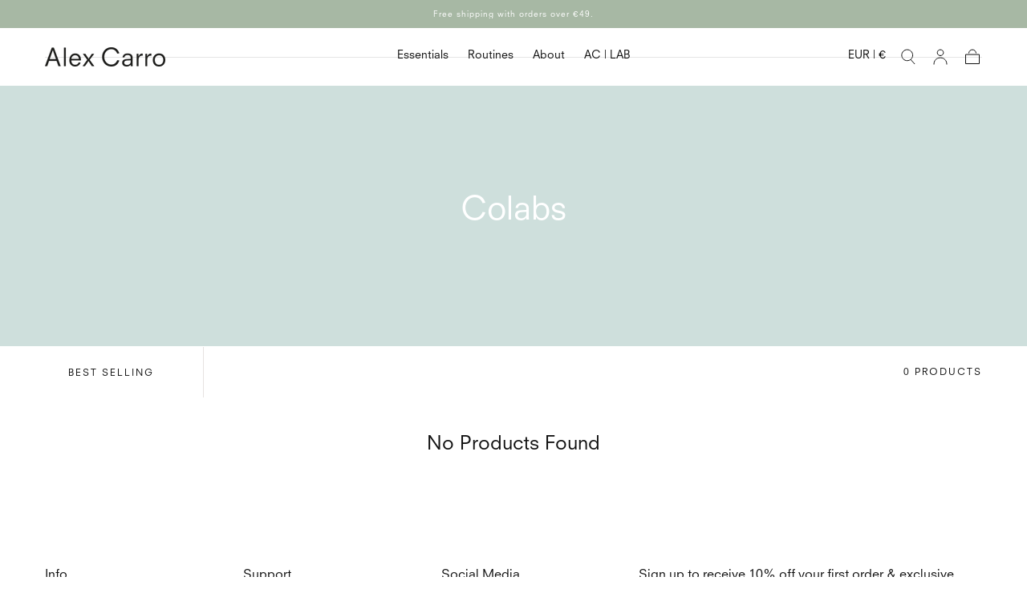

--- FILE ---
content_type: text/css
request_url: https://alexcarro.com/cdn/shop/t/25/assets/kg-custom.css?v=154462027185316596011741601135
body_size: -534
content:
body .bar {
    text-transform: none;
}

--- FILE ---
content_type: text/css
request_url: https://alexcarro.com/cdn/shop/t/25/assets/component-custom-select.css?v=78100306409121419991741233755
body_size: -314
content:
custom-select{display:block}.custom-select__wrapper{--btn-padding: 1.45rem 1.5rem;position:relative;color:var(--color-heading-text);font-size:var(--font-size-static-small);line-height:var(--line-height-medium)}.custom-select.is-expanded .custom-select__btn{border-color:currentColor;border-block-end-color:transparent}.custom-select.is-expanded .custom-select__dropdown{transition-duration:0s,var(--duration-short);visibility:inherit;opacity:1}.custom-select__btn{-webkit-user-select:none;user-select:none;position:relative;z-index:2;color:var(--color-body-text);display:flex;align-items:center;justify-content:center;width:100%;background-color:var(--color-body-background);padding:var(--btn-padding);border:.1rem solid var(--color-border-elements);transition:color var(--duration-default),background-color var(--duration-default),border-color var(--duration-default)}.custom-select__btn svg{margin-inline-start:2.4rem}.custom-select__btn:disabled{pointer-events:none;border-color:var(--color-heading-text);background-color:var(--color-border-elements)}.custom-select__dropdown{position:absolute;z-index:3;inset-block-start:100%;inset-inline-start:0;width:100%;border:.1rem solid currentColor;border-block-start:none;background-color:var(--color-body-background);visibility:hidden;opacity:0;transition:visibility var(--duration-short),opacity var(--duration-short)}.custom-select__option{-webkit-user-select:none;user-select:none;width:100%;padding:var(--btn-padding);overflow:hidden;text-overflow:ellipsis}.custom-select__option.is-selected{background-color:var(--color-border-elements)}@media (hover: hover){.custom-select__btn:hover{color:currentColor;border-color:currentColor}.custom-select__option:hover{background-color:var(--color-border-elements)}}
/*# sourceMappingURL=/cdn/shop/t/25/assets/component-custom-select.css.map?v=78100306409121419991741233755 */


--- FILE ---
content_type: text/javascript
request_url: https://alexcarro.com/cdn/shop/t/25/assets/newsletter-popup.js?v=52388643459782696391741233755
body_size: -248
content:
class NewsletterPopup extends ModalDialog{constructor(){super(),this.delay=this.dataset.delay*1e3,this.closed=getCookie("newsletter-closed"),this.subscribed=getCookie("newsletter-subscribed"),this.form=this.querySelector(".js-form"),this.ageVerificationPopup=document.querySelector("age-verification-popup"),this.form&&this.form.addEventListener("submit",this.onSubscribe.bind(this))}connectedCallback(){if(Shopify.designMode){this.dataset.openInDesignMode==="true"&&this.show();return}if(this.ageVerificationPopup){let prevClassState=this.classList.contains("newsletter-popup-is-hidden");var newsletterPopup=this,observer=new MutationObserver(function(mutations){mutations.forEach(function(mutation){if(mutation.attributeName=="class"){var currentClassState=mutation.target.classList.contains("newsletter-popup-is-hidden");prevClassState!==currentClassState&&(prevClassState=currentClassState,currentClassState||setTimeout(()=>{newsletterPopup.closed!==null||newsletterPopup.subscribed!==null||newsletterPopup.show()},newsletterPopup.delay))}})});observer.observe(this,{attributes:!0})}else setTimeout(()=>{this.closed!==null||this.subscribed!==null||this.show()},this.delay)}hide(){super.hide(),setCookie("newsletter-closed","true")}onSubscribe(){setCookie("newsletter-subscribed","true"),this.hide()}}customElements.define("newsletter-popup",NewsletterPopup);
//# sourceMappingURL=/cdn/shop/t/25/assets/newsletter-popup.js.map?v=52388643459782696391741233755
